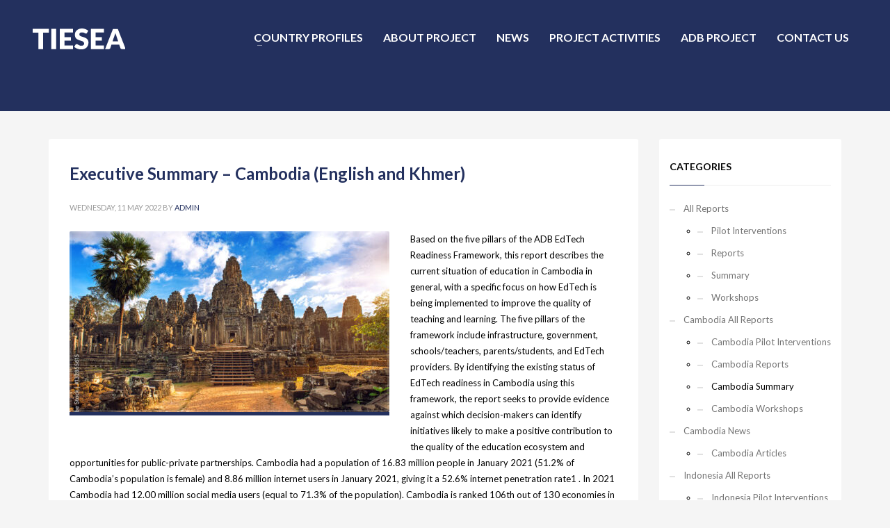

--- FILE ---
content_type: text/html; charset=UTF-8
request_url: https://tiesea.org/category/cambodia-all-reports/cambodia-summary/
body_size: 12779
content:
<!DOCTYPE html>
<html lang="en">
<head>
<meta charset="UTF-8"/>
<meta name="twitter:widgets:csp" content="on"/>
<link rel="profile" href="http://gmpg.org/xfn/11"/>
<link rel="pingback" href="https://tiesea.org/xmlrpc.php"/>

<meta name='robots' content='index, follow, max-image-preview:large, max-snippet:-1, max-video-preview:-1' />
	<style>img:is([sizes="auto" i], [sizes^="auto," i]) { contain-intrinsic-size: 3000px 1500px }</style>
	
	<!-- This site is optimized with the Yoast SEO plugin v26.4 - https://yoast.com/wordpress/plugins/seo/ -->
	<title>Cambodia Summary Archives - TIESEA</title>
	<link rel="canonical" href="https://tiesea.org/category/cambodia-all-reports/cambodia-summary/" />
	<meta property="og:locale" content="en_US" />
	<meta property="og:type" content="article" />
	<meta property="og:title" content="Cambodia Summary Archives - TIESEA" />
	<meta property="og:url" content="https://tiesea.org/category/cambodia-all-reports/cambodia-summary/" />
	<meta property="og:site_name" content="TIESEA" />
	<meta property="og:image" content="https://tiesea.org/wp-content/uploads/2022/06/favicon.png" />
	<meta property="og:image:width" content="500" />
	<meta property="og:image:height" content="500" />
	<meta property="og:image:type" content="image/png" />
	<meta name="twitter:card" content="summary_large_image" />
	<script type="application/ld+json" class="yoast-schema-graph">{"@context":"https://schema.org","@graph":[{"@type":"CollectionPage","@id":"https://tiesea.org/category/cambodia-all-reports/cambodia-summary/","url":"https://tiesea.org/category/cambodia-all-reports/cambodia-summary/","name":"Cambodia Summary Archives - TIESEA","isPartOf":{"@id":"https://tiesea.org/#website"},"primaryImageOfPage":{"@id":"https://tiesea.org/category/cambodia-all-reports/cambodia-summary/#primaryimage"},"image":{"@id":"https://tiesea.org/category/cambodia-all-reports/cambodia-summary/#primaryimage"},"thumbnailUrl":"https://tiesea.org/wp-content/uploads/2022/04/CAMBODIA-AdobeStock_132855615_Preview.jpeg","breadcrumb":{"@id":"https://tiesea.org/category/cambodia-all-reports/cambodia-summary/#breadcrumb"},"inLanguage":"en"},{"@type":"ImageObject","inLanguage":"en","@id":"https://tiesea.org/category/cambodia-all-reports/cambodia-summary/#primaryimage","url":"https://tiesea.org/wp-content/uploads/2022/04/CAMBODIA-AdobeStock_132855615_Preview.jpeg","contentUrl":"https://tiesea.org/wp-content/uploads/2022/04/CAMBODIA-AdobeStock_132855615_Preview.jpeg","width":1000,"height":666},{"@type":"BreadcrumbList","@id":"https://tiesea.org/category/cambodia-all-reports/cambodia-summary/#breadcrumb","itemListElement":[{"@type":"ListItem","position":1,"name":"Home","item":"https://tiesea.org/"},{"@type":"ListItem","position":2,"name":"Cambodia All Reports","item":"https://tiesea.org/category/cambodia-all-reports/"},{"@type":"ListItem","position":3,"name":"Cambodia Summary"}]},{"@type":"WebSite","@id":"https://tiesea.org/#website","url":"https://tiesea.org/","name":"TIESEA","description":"Technology-enabled  Innovation in Education in  South East Asia","publisher":{"@id":"https://tiesea.org/#organization"},"potentialAction":[{"@type":"SearchAction","target":{"@type":"EntryPoint","urlTemplate":"https://tiesea.org/?s={search_term_string}"},"query-input":{"@type":"PropertyValueSpecification","valueRequired":true,"valueName":"search_term_string"}}],"inLanguage":"en"},{"@type":"Organization","@id":"https://tiesea.org/#organization","name":"TIESEA","url":"https://tiesea.org/","logo":{"@type":"ImageObject","inLanguage":"en","@id":"https://tiesea.org/#/schema/logo/image/","url":"https://tiesea.org/wp-content/uploads/2022/06/favicon.png","contentUrl":"https://tiesea.org/wp-content/uploads/2022/06/favicon.png","width":500,"height":500,"caption":"TIESEA"},"image":{"@id":"https://tiesea.org/#/schema/logo/image/"}}]}</script>
	<!-- / Yoast SEO plugin. -->


<link rel='dns-prefetch' href='//fonts.googleapis.com' />
<link rel='dns-prefetch' href='//www.googletagmanager.com' />
<link rel="alternate" type="application/rss+xml" title="TIESEA &raquo; Feed" href="https://tiesea.org/feed/" />
<link rel="alternate" type="application/rss+xml" title="TIESEA &raquo; Comments Feed" href="https://tiesea.org/comments/feed/" />
<link rel="alternate" type="application/rss+xml" title="TIESEA &raquo; Cambodia Summary Category Feed" href="https://tiesea.org/category/cambodia-all-reports/cambodia-summary/feed/" />
<script type="text/javascript">
/* <![CDATA[ */
window._wpemojiSettings = {"baseUrl":"https:\/\/s.w.org\/images\/core\/emoji\/16.0.1\/72x72\/","ext":".png","svgUrl":"https:\/\/s.w.org\/images\/core\/emoji\/16.0.1\/svg\/","svgExt":".svg","source":{"concatemoji":"https:\/\/tiesea.org\/wp-includes\/js\/wp-emoji-release.min.js?ver=e508baa8fac6d5567cf39a104625033c"}};
/*! This file is auto-generated */
!function(s,n){var o,i,e;function c(e){try{var t={supportTests:e,timestamp:(new Date).valueOf()};sessionStorage.setItem(o,JSON.stringify(t))}catch(e){}}function p(e,t,n){e.clearRect(0,0,e.canvas.width,e.canvas.height),e.fillText(t,0,0);var t=new Uint32Array(e.getImageData(0,0,e.canvas.width,e.canvas.height).data),a=(e.clearRect(0,0,e.canvas.width,e.canvas.height),e.fillText(n,0,0),new Uint32Array(e.getImageData(0,0,e.canvas.width,e.canvas.height).data));return t.every(function(e,t){return e===a[t]})}function u(e,t){e.clearRect(0,0,e.canvas.width,e.canvas.height),e.fillText(t,0,0);for(var n=e.getImageData(16,16,1,1),a=0;a<n.data.length;a++)if(0!==n.data[a])return!1;return!0}function f(e,t,n,a){switch(t){case"flag":return n(e,"\ud83c\udff3\ufe0f\u200d\u26a7\ufe0f","\ud83c\udff3\ufe0f\u200b\u26a7\ufe0f")?!1:!n(e,"\ud83c\udde8\ud83c\uddf6","\ud83c\udde8\u200b\ud83c\uddf6")&&!n(e,"\ud83c\udff4\udb40\udc67\udb40\udc62\udb40\udc65\udb40\udc6e\udb40\udc67\udb40\udc7f","\ud83c\udff4\u200b\udb40\udc67\u200b\udb40\udc62\u200b\udb40\udc65\u200b\udb40\udc6e\u200b\udb40\udc67\u200b\udb40\udc7f");case"emoji":return!a(e,"\ud83e\udedf")}return!1}function g(e,t,n,a){var r="undefined"!=typeof WorkerGlobalScope&&self instanceof WorkerGlobalScope?new OffscreenCanvas(300,150):s.createElement("canvas"),o=r.getContext("2d",{willReadFrequently:!0}),i=(o.textBaseline="top",o.font="600 32px Arial",{});return e.forEach(function(e){i[e]=t(o,e,n,a)}),i}function t(e){var t=s.createElement("script");t.src=e,t.defer=!0,s.head.appendChild(t)}"undefined"!=typeof Promise&&(o="wpEmojiSettingsSupports",i=["flag","emoji"],n.supports={everything:!0,everythingExceptFlag:!0},e=new Promise(function(e){s.addEventListener("DOMContentLoaded",e,{once:!0})}),new Promise(function(t){var n=function(){try{var e=JSON.parse(sessionStorage.getItem(o));if("object"==typeof e&&"number"==typeof e.timestamp&&(new Date).valueOf()<e.timestamp+604800&&"object"==typeof e.supportTests)return e.supportTests}catch(e){}return null}();if(!n){if("undefined"!=typeof Worker&&"undefined"!=typeof OffscreenCanvas&&"undefined"!=typeof URL&&URL.createObjectURL&&"undefined"!=typeof Blob)try{var e="postMessage("+g.toString()+"("+[JSON.stringify(i),f.toString(),p.toString(),u.toString()].join(",")+"));",a=new Blob([e],{type:"text/javascript"}),r=new Worker(URL.createObjectURL(a),{name:"wpTestEmojiSupports"});return void(r.onmessage=function(e){c(n=e.data),r.terminate(),t(n)})}catch(e){}c(n=g(i,f,p,u))}t(n)}).then(function(e){for(var t in e)n.supports[t]=e[t],n.supports.everything=n.supports.everything&&n.supports[t],"flag"!==t&&(n.supports.everythingExceptFlag=n.supports.everythingExceptFlag&&n.supports[t]);n.supports.everythingExceptFlag=n.supports.everythingExceptFlag&&!n.supports.flag,n.DOMReady=!1,n.readyCallback=function(){n.DOMReady=!0}}).then(function(){return e}).then(function(){var e;n.supports.everything||(n.readyCallback(),(e=n.source||{}).concatemoji?t(e.concatemoji):e.wpemoji&&e.twemoji&&(t(e.twemoji),t(e.wpemoji)))}))}((window,document),window._wpemojiSettings);
/* ]]> */
</script>
<link rel='stylesheet' id='zn_all_g_fonts-css' href='//fonts.googleapis.com/css?family=Montserrat%3Aregular%2C700%7CLato%3A100%2C100italic%2C300%2C300italic%2Cregular%2Citalic%2C700%2C700italic%2C900%2C900italic&#038;ver=e508baa8fac6d5567cf39a104625033c' type='text/css' media='all' />
<style id='wp-emoji-styles-inline-css' type='text/css'>

	img.wp-smiley, img.emoji {
		display: inline !important;
		border: none !important;
		box-shadow: none !important;
		height: 1em !important;
		width: 1em !important;
		margin: 0 0.07em !important;
		vertical-align: -0.1em !important;
		background: none !important;
		padding: 0 !important;
	}
</style>
<link rel='stylesheet' id='wp-block-library-css' href='https://tiesea.org/wp-includes/css/dist/block-library/style.min.css?ver=e508baa8fac6d5567cf39a104625033c' type='text/css' media='all' />
<style id='classic-theme-styles-inline-css' type='text/css'>
/*! This file is auto-generated */
.wp-block-button__link{color:#fff;background-color:#32373c;border-radius:9999px;box-shadow:none;text-decoration:none;padding:calc(.667em + 2px) calc(1.333em + 2px);font-size:1.125em}.wp-block-file__button{background:#32373c;color:#fff;text-decoration:none}
</style>
<style id='global-styles-inline-css' type='text/css'>
:root{--wp--preset--aspect-ratio--square: 1;--wp--preset--aspect-ratio--4-3: 4/3;--wp--preset--aspect-ratio--3-4: 3/4;--wp--preset--aspect-ratio--3-2: 3/2;--wp--preset--aspect-ratio--2-3: 2/3;--wp--preset--aspect-ratio--16-9: 16/9;--wp--preset--aspect-ratio--9-16: 9/16;--wp--preset--color--black: #000000;--wp--preset--color--cyan-bluish-gray: #abb8c3;--wp--preset--color--white: #ffffff;--wp--preset--color--pale-pink: #f78da7;--wp--preset--color--vivid-red: #cf2e2e;--wp--preset--color--luminous-vivid-orange: #ff6900;--wp--preset--color--luminous-vivid-amber: #fcb900;--wp--preset--color--light-green-cyan: #7bdcb5;--wp--preset--color--vivid-green-cyan: #00d084;--wp--preset--color--pale-cyan-blue: #8ed1fc;--wp--preset--color--vivid-cyan-blue: #0693e3;--wp--preset--color--vivid-purple: #9b51e0;--wp--preset--gradient--vivid-cyan-blue-to-vivid-purple: linear-gradient(135deg,rgba(6,147,227,1) 0%,rgb(155,81,224) 100%);--wp--preset--gradient--light-green-cyan-to-vivid-green-cyan: linear-gradient(135deg,rgb(122,220,180) 0%,rgb(0,208,130) 100%);--wp--preset--gradient--luminous-vivid-amber-to-luminous-vivid-orange: linear-gradient(135deg,rgba(252,185,0,1) 0%,rgba(255,105,0,1) 100%);--wp--preset--gradient--luminous-vivid-orange-to-vivid-red: linear-gradient(135deg,rgba(255,105,0,1) 0%,rgb(207,46,46) 100%);--wp--preset--gradient--very-light-gray-to-cyan-bluish-gray: linear-gradient(135deg,rgb(238,238,238) 0%,rgb(169,184,195) 100%);--wp--preset--gradient--cool-to-warm-spectrum: linear-gradient(135deg,rgb(74,234,220) 0%,rgb(151,120,209) 20%,rgb(207,42,186) 40%,rgb(238,44,130) 60%,rgb(251,105,98) 80%,rgb(254,248,76) 100%);--wp--preset--gradient--blush-light-purple: linear-gradient(135deg,rgb(255,206,236) 0%,rgb(152,150,240) 100%);--wp--preset--gradient--blush-bordeaux: linear-gradient(135deg,rgb(254,205,165) 0%,rgb(254,45,45) 50%,rgb(107,0,62) 100%);--wp--preset--gradient--luminous-dusk: linear-gradient(135deg,rgb(255,203,112) 0%,rgb(199,81,192) 50%,rgb(65,88,208) 100%);--wp--preset--gradient--pale-ocean: linear-gradient(135deg,rgb(255,245,203) 0%,rgb(182,227,212) 50%,rgb(51,167,181) 100%);--wp--preset--gradient--electric-grass: linear-gradient(135deg,rgb(202,248,128) 0%,rgb(113,206,126) 100%);--wp--preset--gradient--midnight: linear-gradient(135deg,rgb(2,3,129) 0%,rgb(40,116,252) 100%);--wp--preset--font-size--small: 13px;--wp--preset--font-size--medium: 20px;--wp--preset--font-size--large: 36px;--wp--preset--font-size--x-large: 42px;--wp--preset--spacing--20: 0.44rem;--wp--preset--spacing--30: 0.67rem;--wp--preset--spacing--40: 1rem;--wp--preset--spacing--50: 1.5rem;--wp--preset--spacing--60: 2.25rem;--wp--preset--spacing--70: 3.38rem;--wp--preset--spacing--80: 5.06rem;--wp--preset--shadow--natural: 6px 6px 9px rgba(0, 0, 0, 0.2);--wp--preset--shadow--deep: 12px 12px 50px rgba(0, 0, 0, 0.4);--wp--preset--shadow--sharp: 6px 6px 0px rgba(0, 0, 0, 0.2);--wp--preset--shadow--outlined: 6px 6px 0px -3px rgba(255, 255, 255, 1), 6px 6px rgba(0, 0, 0, 1);--wp--preset--shadow--crisp: 6px 6px 0px rgba(0, 0, 0, 1);}:where(.is-layout-flex){gap: 0.5em;}:where(.is-layout-grid){gap: 0.5em;}body .is-layout-flex{display: flex;}.is-layout-flex{flex-wrap: wrap;align-items: center;}.is-layout-flex > :is(*, div){margin: 0;}body .is-layout-grid{display: grid;}.is-layout-grid > :is(*, div){margin: 0;}:where(.wp-block-columns.is-layout-flex){gap: 2em;}:where(.wp-block-columns.is-layout-grid){gap: 2em;}:where(.wp-block-post-template.is-layout-flex){gap: 1.25em;}:where(.wp-block-post-template.is-layout-grid){gap: 1.25em;}.has-black-color{color: var(--wp--preset--color--black) !important;}.has-cyan-bluish-gray-color{color: var(--wp--preset--color--cyan-bluish-gray) !important;}.has-white-color{color: var(--wp--preset--color--white) !important;}.has-pale-pink-color{color: var(--wp--preset--color--pale-pink) !important;}.has-vivid-red-color{color: var(--wp--preset--color--vivid-red) !important;}.has-luminous-vivid-orange-color{color: var(--wp--preset--color--luminous-vivid-orange) !important;}.has-luminous-vivid-amber-color{color: var(--wp--preset--color--luminous-vivid-amber) !important;}.has-light-green-cyan-color{color: var(--wp--preset--color--light-green-cyan) !important;}.has-vivid-green-cyan-color{color: var(--wp--preset--color--vivid-green-cyan) !important;}.has-pale-cyan-blue-color{color: var(--wp--preset--color--pale-cyan-blue) !important;}.has-vivid-cyan-blue-color{color: var(--wp--preset--color--vivid-cyan-blue) !important;}.has-vivid-purple-color{color: var(--wp--preset--color--vivid-purple) !important;}.has-black-background-color{background-color: var(--wp--preset--color--black) !important;}.has-cyan-bluish-gray-background-color{background-color: var(--wp--preset--color--cyan-bluish-gray) !important;}.has-white-background-color{background-color: var(--wp--preset--color--white) !important;}.has-pale-pink-background-color{background-color: var(--wp--preset--color--pale-pink) !important;}.has-vivid-red-background-color{background-color: var(--wp--preset--color--vivid-red) !important;}.has-luminous-vivid-orange-background-color{background-color: var(--wp--preset--color--luminous-vivid-orange) !important;}.has-luminous-vivid-amber-background-color{background-color: var(--wp--preset--color--luminous-vivid-amber) !important;}.has-light-green-cyan-background-color{background-color: var(--wp--preset--color--light-green-cyan) !important;}.has-vivid-green-cyan-background-color{background-color: var(--wp--preset--color--vivid-green-cyan) !important;}.has-pale-cyan-blue-background-color{background-color: var(--wp--preset--color--pale-cyan-blue) !important;}.has-vivid-cyan-blue-background-color{background-color: var(--wp--preset--color--vivid-cyan-blue) !important;}.has-vivid-purple-background-color{background-color: var(--wp--preset--color--vivid-purple) !important;}.has-black-border-color{border-color: var(--wp--preset--color--black) !important;}.has-cyan-bluish-gray-border-color{border-color: var(--wp--preset--color--cyan-bluish-gray) !important;}.has-white-border-color{border-color: var(--wp--preset--color--white) !important;}.has-pale-pink-border-color{border-color: var(--wp--preset--color--pale-pink) !important;}.has-vivid-red-border-color{border-color: var(--wp--preset--color--vivid-red) !important;}.has-luminous-vivid-orange-border-color{border-color: var(--wp--preset--color--luminous-vivid-orange) !important;}.has-luminous-vivid-amber-border-color{border-color: var(--wp--preset--color--luminous-vivid-amber) !important;}.has-light-green-cyan-border-color{border-color: var(--wp--preset--color--light-green-cyan) !important;}.has-vivid-green-cyan-border-color{border-color: var(--wp--preset--color--vivid-green-cyan) !important;}.has-pale-cyan-blue-border-color{border-color: var(--wp--preset--color--pale-cyan-blue) !important;}.has-vivid-cyan-blue-border-color{border-color: var(--wp--preset--color--vivid-cyan-blue) !important;}.has-vivid-purple-border-color{border-color: var(--wp--preset--color--vivid-purple) !important;}.has-vivid-cyan-blue-to-vivid-purple-gradient-background{background: var(--wp--preset--gradient--vivid-cyan-blue-to-vivid-purple) !important;}.has-light-green-cyan-to-vivid-green-cyan-gradient-background{background: var(--wp--preset--gradient--light-green-cyan-to-vivid-green-cyan) !important;}.has-luminous-vivid-amber-to-luminous-vivid-orange-gradient-background{background: var(--wp--preset--gradient--luminous-vivid-amber-to-luminous-vivid-orange) !important;}.has-luminous-vivid-orange-to-vivid-red-gradient-background{background: var(--wp--preset--gradient--luminous-vivid-orange-to-vivid-red) !important;}.has-very-light-gray-to-cyan-bluish-gray-gradient-background{background: var(--wp--preset--gradient--very-light-gray-to-cyan-bluish-gray) !important;}.has-cool-to-warm-spectrum-gradient-background{background: var(--wp--preset--gradient--cool-to-warm-spectrum) !important;}.has-blush-light-purple-gradient-background{background: var(--wp--preset--gradient--blush-light-purple) !important;}.has-blush-bordeaux-gradient-background{background: var(--wp--preset--gradient--blush-bordeaux) !important;}.has-luminous-dusk-gradient-background{background: var(--wp--preset--gradient--luminous-dusk) !important;}.has-pale-ocean-gradient-background{background: var(--wp--preset--gradient--pale-ocean) !important;}.has-electric-grass-gradient-background{background: var(--wp--preset--gradient--electric-grass) !important;}.has-midnight-gradient-background{background: var(--wp--preset--gradient--midnight) !important;}.has-small-font-size{font-size: var(--wp--preset--font-size--small) !important;}.has-medium-font-size{font-size: var(--wp--preset--font-size--medium) !important;}.has-large-font-size{font-size: var(--wp--preset--font-size--large) !important;}.has-x-large-font-size{font-size: var(--wp--preset--font-size--x-large) !important;}
:where(.wp-block-post-template.is-layout-flex){gap: 1.25em;}:where(.wp-block-post-template.is-layout-grid){gap: 1.25em;}
:where(.wp-block-columns.is-layout-flex){gap: 2em;}:where(.wp-block-columns.is-layout-grid){gap: 2em;}
:root :where(.wp-block-pullquote){font-size: 1.5em;line-height: 1.6;}
</style>
<link rel='stylesheet' id='wp-components-css' href='https://tiesea.org/wp-includes/css/dist/components/style.min.css?ver=e508baa8fac6d5567cf39a104625033c' type='text/css' media='all' />
<link rel='stylesheet' id='godaddy-styles-css' href='https://tiesea.org/wp-content/mu-plugins/vendor/wpex/godaddy-launch/includes/Dependencies/GoDaddy/Styles/build/latest.css?ver=2.0.2' type='text/css' media='all' />
<link rel='stylesheet' id='kallyas-styles-css' href='https://tiesea.org/wp-content/themes/kallyas/style.css?ver=4.18.1' type='text/css' media='all' />
<link rel='stylesheet' id='th-bootstrap-styles-css' href='https://tiesea.org/wp-content/themes/kallyas/css/bootstrap.min.css?ver=4.18.1' type='text/css' media='all' />
<link rel='stylesheet' id='th-theme-template-styles-css' href='https://tiesea.org/wp-content/themes/kallyas/css/template.min.css?ver=4.18.1' type='text/css' media='all' />
<link rel='stylesheet' id='zion-frontend-css' href='https://tiesea.org/wp-content/themes/kallyas/framework/zion-builder/assets/css/znb_frontend.css?ver=1.0.29' type='text/css' media='all' />
<link rel='stylesheet' id='11-smart-layout.css-css' href='//tiesea.org/wp-content/uploads/zion-builder/cache/11-smart-layout.css?ver=c2887b062b374178d1445525a00a538d' type='text/css' media='all' />
<link rel='stylesheet' id='kallyas-child-css' href='https://tiesea.org/wp-content/themes/kallyas-child/style.css?ver=4.18.1' type='text/css' media='all' />
<link rel='stylesheet' id='kallyas-addon-nav-overlay-css-css' href='https://tiesea.org/wp-content/plugins/kallyas-addon-nav-overlay/assets/styles.min.css?ver=1.0.10' type='text/css' media='all' />
<link rel='stylesheet' id='th-theme-print-stylesheet-css' href='https://tiesea.org/wp-content/themes/kallyas/css/print.css?ver=4.18.1' type='text/css' media='print' />
<link rel='stylesheet' id='th-theme-options-styles-css' href='//tiesea.org/wp-content/uploads/zn_dynamic.css?ver=1656589673' type='text/css' media='all' />
<script type="text/javascript" src="https://tiesea.org/wp-includes/js/jquery/jquery.min.js?ver=3.7.1" id="jquery-core-js"></script>
<script type="text/javascript" src="https://tiesea.org/wp-includes/js/jquery/jquery-migrate.min.js?ver=3.4.1" id="jquery-migrate-js"></script>
<link rel="https://api.w.org/" href="https://tiesea.org/wp-json/" /><link rel="alternate" title="JSON" type="application/json" href="https://tiesea.org/wp-json/wp/v2/categories/565" /><link rel="EditURI" type="application/rsd+xml" title="RSD" href="https://tiesea.org/xmlrpc.php?rsd" />

<meta name="generator" content="Site Kit by Google 1.166.0" /><!-- WP Social Preview -->
<meta property="og:locale" content="en" />
<meta property="og:url" content="https://tiesea.org/executive-summary-cambodia/" />
<meta property="og:title" content="Cambodia Summary" />
<meta name="twitter:title" content="Cambodia Summary" />
<meta property="og:image" content="https://tiesea.org/wp-content/uploads/2022/04/CAMBODIA-AdobeStock_132855615_Preview.jpeg" />
<meta name="twitter:card" content="summary_large_image" />
<meta name="twitter:image" content="https://tiesea.org/wp-content/uploads/2022/04/CAMBODIA-AdobeStock_132855615_Preview.jpeg" />
<meta property="og:image:width" content="1000" />
<meta property="og:image:height" content="666" />
<!-- / WP Social Preview -->
		<meta name="theme-color"
			  content="#23305e">
				<meta name="viewport" content="width=device-width, initial-scale=1, maximum-scale=1"/>
		
		<!--[if lte IE 8]>
		<script type="text/javascript">
			var $buoop = {
				vs: {i: 10, f: 25, o: 12.1, s: 7, n: 9}
			};

			$buoop.ol = window.onload;

			window.onload = function () {
				try {
					if ($buoop.ol) {
						$buoop.ol()
					}
				}
				catch (e) {
				}

				var e = document.createElement("script");
				e.setAttribute("type", "text/javascript");
				e.setAttribute("src", "https://browser-update.org/update.js");
				document.body.appendChild(e);
			};
		</script>
		<![endif]-->

		<!-- for IE6-8 support of HTML5 elements -->
		<!--[if lt IE 9]>
		<script src="//html5shim.googlecode.com/svn/trunk/html5.js"></script>
		<![endif]-->
		
	<!-- Fallback for animating in viewport -->
	<noscript>
		<style type="text/css" media="screen">
			.zn-animateInViewport {visibility: visible;}
		</style>
	</noscript>
	<link rel="icon" href="https://tiesea.org/wp-content/uploads/2022/06/favicon-150x150.png" sizes="32x32" />
<link rel="icon" href="https://tiesea.org/wp-content/uploads/2022/06/favicon-300x300.png" sizes="192x192" />
<link rel="apple-touch-icon" href="https://tiesea.org/wp-content/uploads/2022/06/favicon-187x187.png" />
<meta name="msapplication-TileImage" content="https://tiesea.org/wp-content/uploads/2022/06/favicon-300x300.png" />
		<style type="text/css" id="wp-custom-css">
			.kl-top-header.site-header-main-wrapper {
    background-color: #23305e;
}
.headerimage .zn-bgSource-image {
    margin-top: 100px;
}
.site-header-top-wrapper {
    display: none;
}		</style>
		<!-- Global site tag (gtag.js) - Google Analytics -->
<script async src="https://www.googletagmanager.com/gtag/js?id=G-Z1WXXH8CMN"></script>
<script>
  window.dataLayer = window.dataLayer || [];
  function gtag(){dataLayer.push(arguments);}
  gtag('js', new Date());

  gtag('config', 'G-Z1WXXH8CMN');
</script></head>

<body  class="archive category category-cambodia-summary category-565 wp-theme-kallyas wp-child-theme-kallyas-child non-logged-in res1170 kl-sticky-header kl-skin--light" itemscope="itemscope" itemtype="https://schema.org/WebPage" >


<div class="login_register_stuff"></div><!-- end login register stuff -->		<div id="fb-root"></div>
		<script>(function (d, s, id) {
			var js, fjs = d.getElementsByTagName(s)[0];
			if (d.getElementById(id)) {return;}
			js = d.createElement(s); js.id = id;
			js.src = "https://connect.facebook.net/en_US/sdk.js#xfbml=1&version=v3.0";
			fjs.parentNode.insertBefore(js, fjs);
		}(document, 'script', 'facebook-jssdk'));</script>
		
<div id="zn-nav-overlay" class="znNavOvr znNavOvr--layoutS1 znNavOvr--animation1 znNavOvr--theme-light">

	<div class="znNavOvr-inner is-empty">

		<div class="znNavOvr-menuWrapper"></div>
	</div>

	<a href="#" class="znNavOvr-close znNavOvr-close--trSmall" id="znNavOvr-close">
		<span></span>
		<svg x="0px" y="0px" width="54px" height="54px" viewBox="0 0 54 54">
			<circle fill="transparent" stroke="#656e79" stroke-width="1" cx="27" cy="27" r="25" stroke-dasharray="157 157" stroke-dashoffset="157"></circle>
		</svg>
	</a>
</div>

<div id="page_wrapper">

<header id="header" class="site-header  style12 header--sticky header--not-sticked    headerstyle-xs--image_color  sticky-resize headerstyle--image_color site-header--absolute nav-th--dark sheader-sh--light"  data-custom-sticky-textscheme="sh--light" data-original-sticky-textscheme="sh--light"  role="banner" itemscope="itemscope" itemtype="https://schema.org/WPHeader" >
		<div class="site-header-wrapper sticky-top-area">

		<div class="site-header-top-wrapper topbar-style--default  sh--light">

			<div class="siteheader-container container">

				

	
	<div class="fxb-row site-header-row site-header-top ">

		<div class='fxb-col fxb fxb-start-x fxb-center-y fxb-basis-auto site-header-col-left site-header-top-left'>
								</div>

		<div class='fxb-col fxb fxb-end-x fxb-center-y fxb-basis-auto site-header-col-right site-header-top-right'>
								</div>

	</div><!-- /.site-header-top -->

	

			</div>
		</div><!-- /.site-header-top-wrapper -->

		<div class="kl-top-header site-header-main-wrapper clearfix   header-no-bottom  sh--light">

			<div class="container siteheader-container ">

				<div class='fxb-col fxb-basis-auto'>

					

<div class="fxb-row site-header-row site-header-main ">

	<div class='fxb-col fxb fxb-start-x fxb-center-y fxb-basis-auto fxb-grow-0 fxb-sm-half site-header-col-left site-header-main-left'>
				<div id="logo-container" class="logo-container   logosize--no zn-original-logo">
			<!-- Logo -->
			<h3 class='site-logo logo ' id='logo'><a href='https://tiesea.org/' class='site-logo-anch'><img class="logo-img-sticky site-logo-img-sticky" src="https://tiesea.org/wp-content/uploads/2022/03/TIESEA-White.svg"  alt="TIESEA" title="Technology-enabled  Innovation in Education in  South East Asia" /><img class="logo-img site-logo-img" src="https://tiesea.org/wp-content/uploads/2022/03/TIESEA-White.svg" height="30"  alt="TIESEA" title="Technology-enabled  Innovation in Education in  South East Asia" data-mobile-logo="https://tiesea.org/wp-content/uploads/2022/03/TIESEA-White.svg" /></a></h3>			<!-- InfoCard -->
					</div>

			</div>

	<div class='fxb-col fxb fxb-center-x fxb-center-y fxb-basis-auto fxb-grow-0 site-header-col-center site-header-main-center'>
			</div>

	<div class='fxb-col fxb fxb-end-x fxb-center-y fxb-basis-auto fxb-sm-half site-header-col-right site-header-main-right'>

		<div class='fxb-col fxb fxb-end-x fxb-center-y fxb-basis-auto fxb-sm-half site-header-main-right-top'>
								<div class="sh-component main-menu-wrapper" role="navigation" itemscope="itemscope" itemtype="https://schema.org/SiteNavigationElement" >

					<div class="zn-res-menuwrapper">
			<a href="#" class="zn-res-trigger zn-menuBurger zn-menuBurger--2--m zn-menuBurger--anim1 " id="zn-res-trigger">
				<span></span>
				<span></span>
				<span></span>
			</a>
		</div><!-- end responsive menu -->
		<div id="main-menu" class="main-nav mainnav--overlay mainnav--active-bg mainnav--pointer-dash nav-mm--dark zn_mega_wrapper "><ul id="menu-main-menu" class="main-menu main-menu-nav zn_mega_menu "><li id="menu-item-15" class="main-menu-item menu-item menu-item-type-custom menu-item-object-custom menu-item-has-children menu-item-15  main-menu-item-top  menu-item-even menu-item-depth-0"><a href="#" class=" main-menu-link main-menu-link-top"><span>Country Profiles</span></a>
<ul class="sub-menu clearfix">
	<li id="menu-item-153" class="main-menu-item menu-item menu-item-type-post_type menu-item-object-page menu-item-153  main-menu-item-sub  menu-item-odd menu-item-depth-1"><a href="https://tiesea.org/cambodia/" class=" main-menu-link main-menu-link-sub"><span>Cambodia &#8211; កម្ពុជា</span></a></li>
	<li id="menu-item-152" class="main-menu-item menu-item menu-item-type-post_type menu-item-object-page menu-item-152  main-menu-item-sub  menu-item-odd menu-item-depth-1"><a href="https://tiesea.org/indonesia/" class=" main-menu-link main-menu-link-sub"><span>Indonesia – Republik Indonesia</span></a></li>
	<li id="menu-item-154" class="main-menu-item menu-item menu-item-type-post_type menu-item-object-page menu-item-154  main-menu-item-sub  menu-item-odd menu-item-depth-1"><a href="https://tiesea.org/philippines/" class=" main-menu-link main-menu-link-sub"><span>Philippines – Republika ng Pilipinas</span></a></li>
	<li id="menu-item-151" class="main-menu-item menu-item menu-item-type-post_type menu-item-object-page menu-item-151  main-menu-item-sub  menu-item-odd menu-item-depth-1"><a href="https://tiesea.org/vietnam/" class=" main-menu-link main-menu-link-sub"><span>Viet Nam &#8211; Việt Nam</span></a></li>
</ul>
</li>
<li id="menu-item-155" class="main-menu-item menu-item menu-item-type-post_type menu-item-object-page menu-item-155  main-menu-item-top  menu-item-even menu-item-depth-0"><a href="https://tiesea.org/about/" class=" main-menu-link main-menu-link-top"><span>About Project</span></a></li>
<li id="menu-item-157" class="main-menu-item menu-item menu-item-type-post_type menu-item-object-page menu-item-157  main-menu-item-top  menu-item-even menu-item-depth-0"><a href="https://tiesea.org/news/" class=" main-menu-link main-menu-link-top"><span>News</span></a></li>
<li id="menu-item-317" class="main-menu-item menu-item menu-item-type-post_type menu-item-object-page menu-item-317  main-menu-item-top  menu-item-even menu-item-depth-0"><a href="https://tiesea.org/reports/" class=" main-menu-link main-menu-link-top"><span>Project Activities</span></a></li>
<li id="menu-item-558" class="main-menu-item menu-item menu-item-type-custom menu-item-object-custom menu-item-558  main-menu-item-top  menu-item-even menu-item-depth-0"><a href="https://www.adb.org/projects/54098-001/main" class=" main-menu-link main-menu-link-top"><span>ADB Project</span></a></li>
<li id="menu-item-460" class="main-menu-item menu-item menu-item-type-post_type menu-item-object-page menu-item-460  main-menu-item-top  menu-item-even menu-item-depth-0"><a href="https://tiesea.org/contact-us/" class=" main-menu-link main-menu-link-top"><span>Contact Us</span></a></li>
</ul></div>		</div>
		<!-- end main_menu -->
				</div>

		
	</div>

</div><!-- /.site-header-main -->


				</div>

							</div><!-- /.siteheader-container -->

		</div><!-- /.site-header-main-wrapper -->

		

	</div><!-- /.site-header-wrapper -->
	</header>
<section id="content" class="site-content" >
	<div class="container">
		<div class="row">

			<div id="th-content-archive" class="right_sidebar col-sm-8 col-md-9 "  role="main" itemprop="mainContentOfPage" >

				<div class="itemListView eBlog kl-blog kl-blog-list-wrapper kl-blog--default clearfix kl-blog--style-light element-scheme--light kl-blog--layout-def_classic kl-blog-content-full" itemscope="itemscope" itemtype="https://schema.org/Blog" >

    
    <div class="itemList kl-blog-list ">
        

<div class="itemContainer kl-blog-item-container kl-blog--normal-post blog-post post-496 post type-post status-publish format-standard has-post-thumbnail hentry category-all-reports category-cambodia-all-reports category-cambodia-summary category-summary" itemscope="itemscope" itemtype="https://schema.org/Blog" >

    
    
<div class="itemHeader kl-blog-item-header">
	<h3 class="itemTitle kl-blog-item-title" itemprop="headline" ><a href="https://tiesea.org/executive-summary-cambodia/" rel="bookmark">Executive Summary &#8211; Cambodia (English and Khmer)</a></h3>	<div class="post_details kl-blog-item-details kl-font-alt">
		<span class="catItemDateCreated kl-blog-item-date updated" itemprop="datePublished" >Wednesday, 11 May 2022</span>
		<span class="catItemAuthor kl-blog-item-author" itemprop="author" itemscope="itemscope" itemtype="https://schema.org/Person" >by <a href="https://tiesea.org/author/admin/" title="Posts by admin" rel="author">admin</a></span>
	</div>
	<!-- end post details -->
</div>

    
    
    <div class="itemBody kl-blog-item-body">

        <div class="itemIntroText kl-blog-item-content">
    <div class="zn_post_image kl-blog-post-image"><a href="https://tiesea.org/executive-summary-cambodia/" class="kl-blog-post-image-link hoverBorder pull-left"><img class="zn_post_thumbnail kl-blog-post-thumbnail" src="https://tiesea.org/wp-content/uploads/2022/04/CAMBODIA-AdobeStock_132855615_Preview-460x260_c.jpeg" width="460" height="260" alt="" title="CAMBODIA" /></a></div><p>Based on the five pillars of the ADB EdTech Readiness Framework, this report describes the current situation of education in Cambodia in general, with a specific focus on how EdTech is being implemented to improve the quality of teaching and learning. The five pillars of the framework include infrastructure, government, schools/teachers, parents/students, and EdTech providers. By identifying the existing status of EdTech readiness in Cambodia using this framework, the report seeks to provide evidence against which decision-makers can identify initiatives likely to make a positive contribution to the quality of the education ecosystem and opportunities for public-private partnerships. Cambodia had a population of 16.83 million people in January 2021 (51.2% of Cambodia&#8217;s population is female) and 8.86 million internet users in January 2021, giving it a 52.6% internet penetration rate1 . In 2021 Cambodia had 12.00 million social media users (equal to 71.3% of the population). Cambodia is ranked 106th out of 130 economies in the Network Readiness Index (NRI) 2021, with impact (quality of life) as its key strength and governance as its main weakness (trust). An account of the gender gap in EdTech is included in Annex 3) of this report. In brief its findings are that the Royal Government of Cambodia is committed to gender equality and over the past five years the proportion of women who are in the workforce has increased by 5% to 84%; but female’s opportunities in EdTech are largely limited by cultural and family beliefs and values that see EdTech as being a male dominated field. Notwithstanding this, in Upper Secondary Schools the proportion of girls remaining is education is higher (54%) than boys (46%) and girls are increasingly opting for STEM subjects – though they are then more likely to follow science than technology options at university. More women are now becoming self-employed (65% of all SMEs are now owned and run by women) and their skills in using online eCommerce opportunities is a critical success factor here. In general women teachers have lower EdTech skills than men and lower levels of digital literacy. Although in general, across the country, smartphone ownership is high, rural women are the least likely segment of the population to own a cellphone.</p>
<h3>Download the full report</h3>
<p><a href="https://tiesea.org/wp-content/uploads/2022/05/Executive-summary-Cambodia.pdf">Executive summary &#8211; Cambodia (English)</a></p>
<p><a href="https://tiesea.org/wp-content/uploads/2022/05/Executive-summary-Cambodia-KH.pdf">Executive summary &#8211; Cambodia (Khmer)</a></p>
</div>
<!-- end Item Intro Text -->
<div class="clear"></div>
<div class="itemBottom kl-blog-item-bottom clearfix">

    
        <div class="itemReadMore kl-blog-item-more">
        <a class="kl-blog-item-more-btn btn btn-fullcolor text-uppercase" href="https://tiesea.org/executive-summary-cambodia/">Read more</a>
    </div><!-- end read more -->
    
</div>
<div class="clear"></div>

    </div>
    <!-- end Item BODY -->

    

<ul class="itemLinks kl-blog-item-links kl-font-alt clearfix">
    <li class="itemCategory kl-blog-item-category">
        <span class="kl-blog-item-category-icon" data-zniconfam='glyphicons_halflingsregular' data-zn_icon="&#xe117;"></span>
        <span class="kl-blog-item-category-text">Published in</span>
        <a href="https://tiesea.org/category/all-reports/" rel="category tag">All Reports</a>, <a href="https://tiesea.org/category/cambodia-all-reports/" rel="category tag">Cambodia All Reports</a>, <a href="https://tiesea.org/category/cambodia-all-reports/cambodia-summary/" rel="category tag">Cambodia Summary</a>, <a href="https://tiesea.org/category/all-reports/summary/" rel="category tag">Summary</a>    </li>
</ul>
<div class="itemComments kl-blog-item-comments">
    <a href="https://tiesea.org/executive-summary-cambodia/" class="kl-blog-item-comments-link kl-font-alt">No Comments</a>
</div>

    <!-- item links -->
    <div class="clear"></div>

    
</div><!-- end Blog Item -->
<div class="clear"></div>
    </div>
    <!-- end .itemList -->

    <!-- Pagination -->
<div class="pagination--light">
    </div>
</div>
<!-- end blog items list (.itemListView) -->
			</div><!--// #th-content-archive -->

			<aside class=" col-sm-4 col-md-3 " role="complementary" itemscope="itemscope" itemtype="https://schema.org/WPSideBar" ><div class="zn_sidebar sidebar kl-sidebar--light element-scheme--light"><div id="categories-1" class="widget zn-sidebar-widget widget_categories"><h3 class="widgettitle zn-sidebar-widget-title title">Categories</h3>			<ul class="menu">
					<li class="cat-item cat-item-501"><a href="https://tiesea.org/category/all-reports/">All Reports</a>
<ul class='children'>
	<li class="cat-item cat-item-516"><a href="https://tiesea.org/category/all-reports/pilot-interventions/">Pilot Interventions</a>
</li>
	<li class="cat-item cat-item-515"><a href="https://tiesea.org/category/all-reports/reports/">Reports</a>
</li>
	<li class="cat-item cat-item-517"><a href="https://tiesea.org/category/all-reports/summary/">Summary</a>
</li>
	<li class="cat-item cat-item-518"><a href="https://tiesea.org/category/all-reports/workshops/">Workshops</a>
</li>
</ul>
</li>
	<li class="cat-item cat-item-539 current-cat-parent current-cat-ancestor"><a href="https://tiesea.org/category/cambodia-all-reports/">Cambodia All Reports</a>
<ul class='children'>
	<li class="cat-item cat-item-564"><a href="https://tiesea.org/category/cambodia-all-reports/cambodia-pilot-interventions/">Cambodia Pilot Interventions</a>
</li>
	<li class="cat-item cat-item-582"><a href="https://tiesea.org/category/cambodia-all-reports/cambodia-reports-cambodia-reports/">Cambodia Reports</a>
</li>
	<li class="cat-item cat-item-565 current-cat"><a aria-current="page" href="https://tiesea.org/category/cambodia-all-reports/cambodia-summary/">Cambodia Summary</a>
</li>
	<li class="cat-item cat-item-566"><a href="https://tiesea.org/category/cambodia-all-reports/cambodia-workshops/">Cambodia Workshops</a>
</li>
</ul>
</li>
	<li class="cat-item cat-item-538"><a href="https://tiesea.org/category/cambodia-news/">Cambodia News</a>
<ul class='children'>
	<li class="cat-item cat-item-548"><a href="https://tiesea.org/category/cambodia-news/cambodia-articles/">Cambodia Articles</a>
</li>
</ul>
</li>
	<li class="cat-item cat-item-540"><a href="https://tiesea.org/category/indonesia-all-reports/">Indonesia All Reports</a>
<ul class='children'>
	<li class="cat-item cat-item-568"><a href="https://tiesea.org/category/indonesia-all-reports/indonesia-pilot-interventions/">Indonesia Pilot Interventions</a>
</li>
	<li class="cat-item cat-item-583"><a href="https://tiesea.org/category/indonesia-all-reports/indonesia-reports-indonesia-reports/">Indonesia Reports</a>
</li>
	<li class="cat-item cat-item-569"><a href="https://tiesea.org/category/indonesia-all-reports/indonesia-summary/">Indonesia Summary</a>
</li>
	<li class="cat-item cat-item-570"><a href="https://tiesea.org/category/indonesia-all-reports/indonesia-workshops/">Indonesia Workshops</a>
</li>
</ul>
</li>
	<li class="cat-item cat-item-508"><a href="https://tiesea.org/category/news/">News</a>
<ul class='children'>
	<li class="cat-item cat-item-502"><a href="https://tiesea.org/category/news/articles/">Articles</a>
</li>
	<li class="cat-item cat-item-511"><a href="https://tiesea.org/category/news/blog-news/">Blog</a>
</li>
	<li class="cat-item cat-item-509"><a href="https://tiesea.org/category/news/related-content/">Related Content</a>
</li>
	<li class="cat-item cat-item-513"><a href="https://tiesea.org/category/news/related-content-news/">Related News</a>
</li>
</ul>
</li>
	<li class="cat-item cat-item-542"><a href="https://tiesea.org/category/philippines-all-reports/">Philippines All Reports</a>
<ul class='children'>
	<li class="cat-item cat-item-574"><a href="https://tiesea.org/category/philippines-all-reports/philippines-polit-interventions/">Philippines Polit Interventions</a>
</li>
	<li class="cat-item cat-item-584"><a href="https://tiesea.org/category/philippines-all-reports/philippines-reports-philippines-reports/">Philippines Reports</a>
</li>
	<li class="cat-item cat-item-575"><a href="https://tiesea.org/category/philippines-all-reports/philippines-summary/">Philippines Summary</a>
</li>
	<li class="cat-item cat-item-576"><a href="https://tiesea.org/category/philippines-all-reports/philippines-workshops/">Philippines Workshops</a>
</li>
</ul>
</li>
	<li class="cat-item cat-item-1"><a href="https://tiesea.org/category/uncategorized/">Uncategorized</a>
</li>
	<li class="cat-item cat-item-541"><a href="https://tiesea.org/category/vietnam-all-reports/">Vietnam All Reports</a>
<ul class='children'>
	<li class="cat-item cat-item-578"><a href="https://tiesea.org/category/vietnam-all-reports/vietnam-pilot-interventions/">Vietnam Pilot Interventions</a>
</li>
	<li class="cat-item cat-item-581"><a href="https://tiesea.org/category/vietnam-all-reports/vietnam-reports/">Vietnam Reports</a>
</li>
	<li class="cat-item cat-item-579"><a href="https://tiesea.org/category/vietnam-all-reports/vietnam-summary/">Vietnam Summary</a>
</li>
	<li class="cat-item cat-item-580"><a href="https://tiesea.org/category/vietnam-all-reports/vietnam-workshops/">Vietnam Workshops</a>
</li>
</ul>
</li>
			</ul>
		</div><div id="block-7" class="widget zn-sidebar-widget widget_block widget_tag_cloud"><p class="wp-block-tag-cloud"><a href="https://tiesea.org/tag/philippines/" class="tag-cloud-link tag-link-522 tag-link-position-1" style="font-size: 8pt;" aria-label="Philippines (1 item)">Philippines</a>
<a href="https://tiesea.org/tag/viet-nam/" class="tag-cloud-link tag-link-587 tag-link-position-2" style="font-size: 8pt;" aria-label="Viet Nam (1 item)">Viet Nam</a></p></div></div></aside>		</div>
	</div>
</section><!--// #content -->
<div class="znpb-footer-smart-area" >		<section class="zn_section eluide9de8aaa     section-sidemargins    section--no " id="eluide9de8aaa"  >

			
			<div class="zn_section_size container zn-section-height--auto zn-section-content_algn--top ">

				<div class="row ">
					
		<div class="eluidea67e934            col-md-3 col-sm-3   znColumnElement"  id="eluidea67e934" >

			
			<div class="znColumnElement-innerWrapper-eluidea67e934 znColumnElement-innerWrapper znColumnElement-innerWrapper--valign-top znColumnElement-innerWrapper--halign-left " >

				<div class="znColumnElement-innerContent">					<div class="kl-title-block clearfix tbk--text- tbk--left text-left tbk-symbol--  tbk-icon-pos--after-title eluide0620489 " ><h3 class="tbk__title" itemprop="headline" >TIESEA</h3></div>				</div>
			</div>

			
		</div>
	
		<div class="eluid6cabc83b            col-md-3 col-sm-3   znColumnElement"  id="eluid6cabc83b" >

			
			<div class="znColumnElement-innerWrapper-eluid6cabc83b znColumnElement-innerWrapper znColumnElement-innerWrapper--valign-top znColumnElement-innerWrapper--halign-left " >

				<div class="znColumnElement-innerContent">					<div class="elm-custommenu clearfix eluidba49d4bd  text-left elm-custommenu--normal" ><ul id="eluidba49d4bd" class="elm-cmlist clearfix elm-cmlist--skin-dark element-scheme--dark zn_dummy_value elm-cmlist--normal nav-with-smooth-scroll"><li class="menu-item menu-item-type-custom menu-item-object-custom menu-item-15"><a href="#"><span>Country Profiles</span></a></li>
<li class="menu-item menu-item-type-post_type menu-item-object-page menu-item-155"><a href="https://tiesea.org/about/"><span>About Project</span></a></li>
<li class="menu-item menu-item-type-post_type menu-item-object-page menu-item-157"><a href="https://tiesea.org/news/"><span>News</span></a></li>
<li class="menu-item menu-item-type-post_type menu-item-object-page menu-item-317"><a href="https://tiesea.org/reports/"><span>Project Activities</span></a></li>
<li class="menu-item menu-item-type-custom menu-item-object-custom menu-item-558"><a href="https://www.adb.org/projects/54098-001/main"><span>ADB Project</span></a></li>
<li class="menu-item menu-item-type-post_type menu-item-object-page menu-item-460"><a href="https://tiesea.org/contact-us/"><span>Contact Us</span></a></li>
</ul></div>				</div>
			</div>

			
		</div>
	
		<div class="eluid0852e19f            col-md-3 col-sm-3   znColumnElement"  id="eluid0852e19f" >

			
			<div class="znColumnElement-innerWrapper-eluid0852e19f znColumnElement-innerWrapper znColumnElement-innerWrapper--valign-top znColumnElement-innerWrapper--halign-left " >

				<div class="znColumnElement-innerContent">									</div>
			</div>

			
		</div>
	
		<div class="eluidc2382029            col-md-3 col-sm-3   znColumnElement"  id="eluidc2382029" >

			
			<div class="znColumnElement-innerWrapper-eluidc2382029 znColumnElement-innerWrapper znColumnElement-innerWrapper--valign-top znColumnElement-innerWrapper--halign-left " >

				<div class="znColumnElement-innerContent">									</div>
			</div>

			
		</div>
	
				</div>
			</div>

					</section>


		</div></div><!-- end page_wrapper -->

<a href="#" id="totop" class="u-trans-all-2s js-scroll-event" data-forch="300" data-visibleclass="on--totop">TOP</a>

<script type="speculationrules">
{"prefetch":[{"source":"document","where":{"and":[{"href_matches":"\/*"},{"not":{"href_matches":["\/wp-*.php","\/wp-admin\/*","\/wp-content\/uploads\/*","\/wp-content\/*","\/wp-content\/plugins\/*","\/wp-content\/themes\/kallyas-child\/*","\/wp-content\/themes\/kallyas\/*","\/*\\?(.+)"]}},{"not":{"selector_matches":"a[rel~=\"nofollow\"]"}},{"not":{"selector_matches":".no-prefetch, .no-prefetch a"}}]},"eagerness":"conservative"}]}
</script>
<script type="text/javascript" src="https://tiesea.org/wp-content/themes/kallyas/js/plugins.min.js?ver=4.18.1" id="kallyas_vendors-js"></script>
<script type="text/javascript" src="https://tiesea.org/wp-content/themes/kallyas/addons/scrollmagic/scrollmagic.js?ver=4.18.1" id="scrollmagic-js"></script>
<script type="text/javascript" id="zn-script-js-extra">
/* <![CDATA[ */
var zn_do_login = {"ajaxurl":"\/wp-admin\/admin-ajax.php","add_to_cart_text":"Item Added to cart!"};
var ZnThemeAjax = {"ajaxurl":"\/wp-admin\/admin-ajax.php","zn_back_text":"Back","zn_color_theme":"light","res_menu_trigger":"800","top_offset_tolerance":"","logout_url":"https:\/\/tiesea.org\/wp-login.php?action=logout&redirect_to=https%3A%2F%2Ftiesea.org&_wpnonce=cfe9eb38ed"};
/* ]]> */
</script>
<script type="text/javascript" src="https://tiesea.org/wp-content/themes/kallyas/js/znscript.min.js?ver=4.18.1" id="zn-script-js"></script>
<script type="text/javascript" src="https://tiesea.org/wp-content/themes/kallyas/addons/slick/slick.min.js?ver=4.18.1" id="slick-js"></script>
<script type="text/javascript" id="zion-frontend-js-js-extra">
/* <![CDATA[ */
var ZionBuilderFrontend = {"allow_video_on_mobile":""};
/* ]]> */
</script>
<script type="text/javascript" src="https://tiesea.org/wp-content/themes/kallyas/framework/zion-builder/dist/znpb_frontend.bundle.js?ver=1.0.29" id="zion-frontend-js-js"></script>
<script type="text/javascript" src="https://tiesea.org/wp-content/plugins/kallyas-addon-nav-overlay/assets/app.min.js?ver=1.0.10" id="kallyas-addon-nav-overlay-js-js"></script>
<svg style="position: absolute; width: 0; height: 0; overflow: hidden;" version="1.1" xmlns="http://www.w3.org/2000/svg" xmlns:xlink="http://www.w3.org/1999/xlink">
 <defs>

  <symbol id="icon-znb_close-thin" viewBox="0 0 100 100">
   <path d="m87.801 12.801c-1-1-2.6016-1-3.5 0l-33.801 33.699-34.699-34.801c-1-1-2.6016-1-3.5 0-1 1-1 2.6016 0 3.5l34.699 34.801-34.801 34.801c-1 1-1 2.6016 0 3.5 0.5 0.5 1.1016 0.69922 1.8008 0.69922s1.3008-0.19922 1.8008-0.69922l34.801-34.801 33.699 33.699c0.5 0.5 1.1016 0.69922 1.8008 0.69922 0.69922 0 1.3008-0.19922 1.8008-0.69922 1-1 1-2.6016 0-3.5l-33.801-33.699 33.699-33.699c0.89844-1 0.89844-2.6016 0-3.5z"/>
  </symbol>


  <symbol id="icon-znb_play" viewBox="0 0 22 28">
   <path d="M21.625 14.484l-20.75 11.531c-0.484 0.266-0.875 0.031-0.875-0.516v-23c0-0.547 0.391-0.781 0.875-0.516l20.75 11.531c0.484 0.266 0.484 0.703 0 0.969z"></path>
  </symbol>

 </defs>
</svg>
		<script>'undefined'=== typeof _trfq || (window._trfq = []);'undefined'=== typeof _trfd && (window._trfd=[]),
                _trfd.push({'tccl.baseHost':'secureserver.net'}),
                _trfd.push({'ap':'wpaas_v2'},
                    {'server':'c6f5e7478f0b'},
                    {'pod':'c15-prod-sxb1-eu-central-1'},
                                        {'xid':'44743963'},
                    {'wp':'6.8.3'},
                    {'php':'8.0.30.7'},
                    {'loggedin':'0'},
                    {'cdn':'1'},
                    {'builder':'wp-classic-editor'},
                    {'theme':'kallyas'},
                    {'wds':'0'},
                    {'wp_alloptions_count':'250'},
                    {'wp_alloptions_bytes':'105858'},
                    {'gdl_coming_soon_page':'0'}
                    , {'appid':'278495'}                 );
            var trafficScript = document.createElement('script'); trafficScript.src = 'https://img1.wsimg.com/signals/js/clients/scc-c2/scc-c2.min.js'; window.document.head.appendChild(trafficScript);</script>
		<script>window.addEventListener('click', function (elem) { var _elem$target, _elem$target$dataset, _window, _window$_trfq; return (elem === null || elem === void 0 ? void 0 : (_elem$target = elem.target) === null || _elem$target === void 0 ? void 0 : (_elem$target$dataset = _elem$target.dataset) === null || _elem$target$dataset === void 0 ? void 0 : _elem$target$dataset.eid) && ((_window = window) === null || _window === void 0 ? void 0 : (_window$_trfq = _window._trfq) === null || _window$_trfq === void 0 ? void 0 : _window$_trfq.push(["cmdLogEvent", "click", elem.target.dataset.eid]));});</script>
		<script src='https://img1.wsimg.com/traffic-assets/js/tccl-tti.min.js' onload="window.tti.calculateTTI()"></script>
		</body>
</html>


--- FILE ---
content_type: image/svg+xml
request_url: https://tiesea.org/wp-content/uploads/2022/03/TIESEA-White.svg
body_size: 688
content:
<?xml version="1.0" encoding="utf-8"?>
<!-- Generator: Adobe Illustrator 25.2.0, SVG Export Plug-In . SVG Version: 6.00 Build 0)  -->
<svg version="1.1" id="Layer_1" xmlns="http://www.w3.org/2000/svg" xmlns:xlink="http://www.w3.org/1999/xlink" x="0px" y="0px"
	 viewBox="0 0 106 24" style="enable-background:new 0 0 106 24;" xml:space="preserve">
<style type="text/css">
	.st0{fill:#FFFFFF;}
</style>
<path class="st0" d="M18.5,0.4v4.3H12v19H6.6v-19H0V0.4H18.5z M26.7,23.7h-5.4V0.4h5.4V23.7z M46,0.4v4.2h-9.6V10h7.3v4h-7.3v5.6H46
	v4.2H31V0.4H46z M62.1,5.1c-0.2,0.3-0.3,0.4-0.5,0.6s-0.4,0.2-0.7,0.2c-0.2,0-0.5-0.1-0.8-0.2c-0.3-0.2-0.6-0.3-1-0.5
	s-0.8-0.4-1.2-0.5c-0.5-0.2-1-0.2-1.6-0.2c-1,0-1.8,0.2-2.3,0.6s-0.7,1-0.7,1.8c0,0.5,0.1,0.9,0.4,1.2c0.3,0.3,0.7,0.6,1.2,0.8
	c0.5,0.2,1,0.4,1.7,0.6c0.6,0.2,1.3,0.4,1.9,0.6c0.7,0.2,1.3,0.5,1.9,0.8c0.6,0.3,1.2,0.7,1.7,1.2s0.9,1.1,1.2,1.8s0.4,1.5,0.4,2.5
	c0,1.1-0.2,2.1-0.6,3c-0.4,0.9-0.9,1.8-1.6,2.5c-0.7,0.7-1.6,1.2-2.6,1.6c-1,0.4-2.2,0.6-3.5,0.6c-0.7,0-1.5-0.1-2.2-0.2
	c-0.8-0.1-1.5-0.4-2.2-0.6s-1.4-0.6-2-1c-0.6-0.4-1.2-0.8-1.6-1.2l1.6-2.5c0.1-0.2,0.3-0.3,0.5-0.5c0.2-0.1,0.4-0.2,0.7-0.2
	c0.3,0,0.6,0.1,1,0.3c0.3,0.2,0.7,0.4,1.1,0.7c0.4,0.2,0.9,0.5,1.4,0.7s1.2,0.3,1.9,0.3c1,0,1.7-0.2,2.3-0.6
	c0.5-0.4,0.8-1.1,0.8-2.1c0-0.5-0.1-1-0.4-1.3S57.5,15,57,14.8s-1-0.4-1.7-0.6c-0.6-0.2-1.3-0.4-1.9-0.6s-1.3-0.5-1.9-0.8
	c-0.6-0.3-1.2-0.7-1.7-1.2s-0.9-1.1-1.2-1.9c-0.3-0.7-0.4-1.7-0.4-2.7c0-0.9,0.2-1.7,0.5-2.6c0.4-0.8,0.9-1.6,1.6-2.2
	c0.7-0.7,1.5-1.2,2.5-1.6s2.1-0.6,3.4-0.6c0.7,0,1.4,0.1,2.1,0.2c0.7,0.1,1.3,0.3,1.9,0.5C60.9,1,61.5,1.3,62,1.6
	c0.5,0.3,1,0.6,1.4,1L62.1,5.1z M81.4,0.4v4.2h-9.6V10h7.3v4h-7.3v5.6h9.6v4.2h-15V0.4H81.4z M106.2,23.7H102
	c-0.5,0-0.9-0.1-1.2-0.3c-0.3-0.2-0.5-0.5-0.6-0.8l-1.4-4.1H90l-1.4,4.1c-0.1,0.3-0.3,0.6-0.6,0.8c-0.3,0.2-0.7,0.4-1.1,0.4h-4.2
	l9-23.3h5.5L106.2,23.7z M91.2,14.8h6.4l-2.1-6.4C95.3,8,95.2,7.5,95,7s-0.4-1.1-0.6-1.8c-0.2,0.7-0.3,1.3-0.5,1.8
	c-0.2,0.6-0.4,1-0.5,1.4L91.2,14.8z"/>
</svg>
